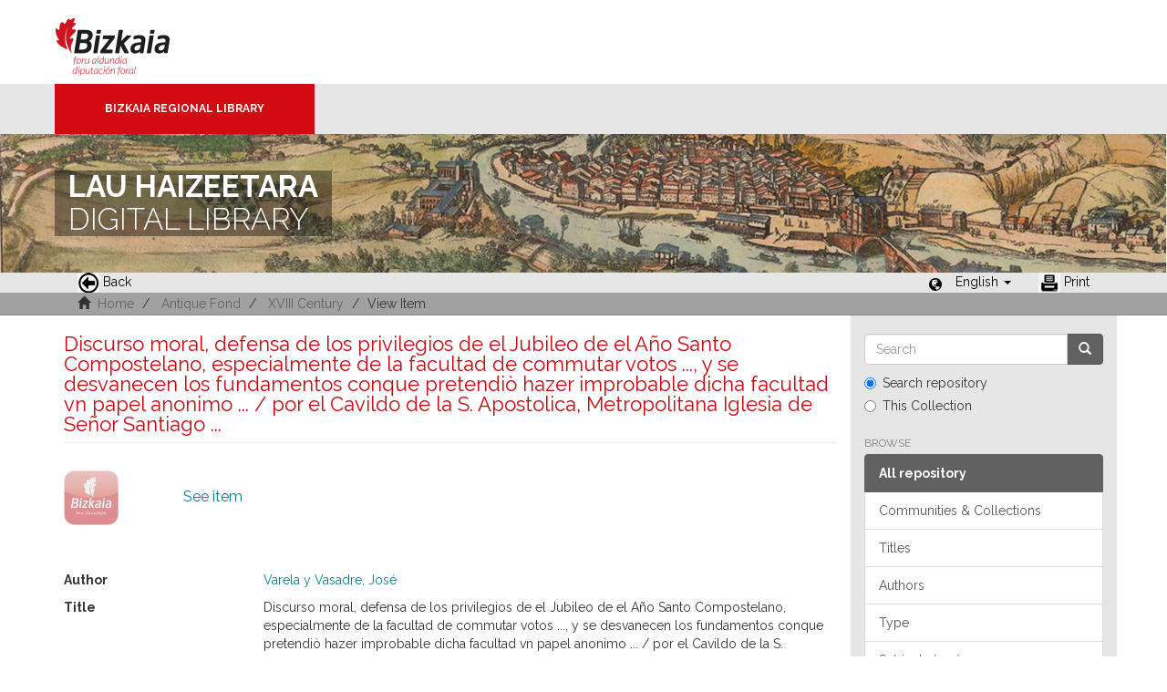

--- FILE ---
content_type: text/html;charset=utf-8
request_url: https://liburutegibiltegi.bizkaia.eus/handle/20.500.11938/72617?locale-attribute=en
body_size: 23495
content:
<!DOCTYPE html>
            <!--[if lt IE 7]> <html class="no-js lt-ie9 lt-ie8 lt-ie7" lang="en"> <![endif]-->
            <!--[if IE 7]>    <html class="no-js lt-ie9 lt-ie8" lang="en"> <![endif]-->
            <!--[if IE 8]>    <html class="no-js lt-ie9" lang="en"> <![endif]-->
            <!--[if gt IE 8]><!--> <html class="no-js" lang="en"> <!--<![endif]-->
            <head><META http-equiv="Content-Type" content="text/html; charset=UTF-8">
<meta content="text/html; charset=UTF-8" http-equiv="Content-Type">
<meta content="IE=edge,chrome=1" http-equiv="X-UA-Compatible">
<meta content="width=device-width,initial-scale=1" name="viewport">
<link rel="stylesheet" href="https://fonts.googleapis.com/css?family=Raleway:300,400,700">
<link rel="shortcut icon" href="/themes/Mirage2/images/favicon.ico">
<link rel="apple-touch-icon" href="/themes/Mirage2/images/apple-touch-icon.png">
<meta name="Generator" content="DSpace 5.11_1.0.4">
<meta name="Author" content="Biblioteca Foral">
<meta name="Copyright" content="Biblioteca Foral">
<meta name="Publisher" content="Biblioteca Foral Bizkaia">
<meta name="Keywords" content="Kartografia digitala, Liburutegi digitala, Hemeroteka digitala, Ondare bibliografikoa, Grabatu digitalak, Inkunableak, Eskuizkribuak, Bizkaiko ondarea, Bizkaiko biltegia, Erakunde biltegiak, Liburutegi biltegiak, Ondare biltegiak, Bildumak digitalak, Cartograf&iacute;a digital, Biblioteca digital, Hemeroteca digital, Patrimonio bibliogr&aacute;fico, Grabados digitales, Incunables, Manuscritos, Patrimonio Bizkaia, Repositorio Bizkaia, Repositorios institucionales, Repositorios bibliotecas, Repositorios patrimoiniales, Colecciones digitales, Digital cartography, Digital library, Digital newspaper library, Bibliographic heritage, Digital engravings, Incunabula, Manuscripts, Bizkaia Heritage, Bizkaia Repository, Institutional repositories, Repositories libraries, Patrimonial repositories, Digital collections">
<meta name="Rights" content="Algunos derechos reservados">
<meta name="Description" content="Lau Haizeetara es un portal libre y gratuito de objetos digitales cuyo objetivo es recopilar, organizar, gestionar, difundir y preservar, en acceso abierto y a texto completo, la colecci&oacute;n bibliogr&aacute;fica digitalizada de la Biblioteca Foral, garantizando la preservaci&oacute;n de sus fondos en formato digital y aumentando la visibilidad y el impacto del patrimonio bibliogr&aacute;fico de Bizkaia para su mejor conocimiento, divulgaci&oacute;n y conservaci&oacute;n">
<link href="/themes/Mirage2/styles/main.css" rel="stylesheet">
<link type="application/opensearchdescription+xml" rel="search" href="http://liburutegibiltegi.bizkaia.eus:80/open-search/description.xml" title="DSpace">
<script>
                //Clear default text of emty text areas on focus
                function tFocus(element)
                {
                if (element.value == ''){element.value='';}
                }
                //Clear default text of emty text areas on submit
                function tSubmit(form)
                {
                var defaultedElements = document.getElementsByTagName("textarea");
                for (var i=0; i != defaultedElements.length; i++){
                if (defaultedElements[i].value == ''){
                defaultedElements[i].value='';}}
                }
                //Disable pressing 'enter' key to submit a form (otherwise pressing 'enter' causes a submission to start over)
                function disableEnterKey(e)
                {
                var key;

                if(window.event)
                key = window.event.keyCode;     //Internet Explorer
                else
                key = e.which;     //Firefox and Netscape

                if(key == 13)  //if "Enter" pressed, then disable!
                return false;
                else
                return true;
                }
            </script><!--[if lt IE 9]>
                <script src="/themes/Mirage2/vendor/html5shiv/dist/html5shiv.js"> </script>
                <script src="/themes/Mirage2/vendor/respond/dest/respond.min.js"> </script>
                <![endif]--><script src="/themes/Mirage2/vendor/modernizr/modernizr.js"> </script>
<title>Discurso moral, defensa de los privilegios de el Jubileo de el A&ntilde;o Santo Compostelano, especialmente de la facultad de commutar votos ..., y se desvanecen los fundamentos conque pretendi&ograve; hazer improbable dicha facultad vn papel anonimo ... / por el Cavildo de la S. Apostolica, Metropolitana Iglesia de Se&ntilde;or Santiago ...</title>
<link rel="schema.DCTERMS" href="http://purl.org/dc/terms/" />
<link rel="schema.DC" href="http://purl.org/dc/elements/1.1/" />
<meta name="DC.creator" content="Varela y Vasadre, José" />
<meta name="DC.contributor" content="Bermúdez y Mandiá, José, Obispo de Astorga," />
<meta name="DC.contributor" content="Catedral de Santiago de Compostela. Cabildo" />
<meta name="DCTERMS.dateAccepted" content="2018-04-26T08:30:31Z" scheme="DCTERMS.W3CDTF" />
<meta name="DCTERMS.available" content="2018-04-26T08:30:31Z" scheme="DCTERMS.W3CDTF" />
<meta name="DCTERMS.issued" content="1708" scheme="DCTERMS.W3CDTF" />
<meta name="DC.identifier" content=".b11048190" />
<meta name="DC.identifier" content="http://hdl.handle.net/20.500.11938/72617" scheme="DCTERMS.URI" />
<meta name="DC.description" content="Sign.: [ ]¹, §¹, 2§², A-Z², 2A-2S², 2T¹" />
<meta name="DC.description" content="Autor tomado de CCPB, 118110" />
<meta name="DC.description" content="Editor tomado de final de texto" />
<meta name="DC.description" content="Portada con grabado calcográfico, representando al Apóstol Santiago" />
<meta name="DC.description" content="Apostillas marginales" />
<meta name="DC.language" content="spa" scheme="DCTERMS.RFC1766" />
<meta name="DC.publisher" content="En Santiago : En la Imp. de Antonio de Aldemunda, 1708" />
<meta name="DCTERMS.isReferencedBy" content="CCPB, 118110" />
<meta name="DC.rights" content="PDM" />
<meta name="DC.rights" content="https://creativecommons.org/public-domain/pdm" scheme="DCTERMS.URI" />
<meta name="DC.title" content="Discurso moral, defensa de los privilegios de el Jubileo de el Año Santo Compostelano, especialmente de la facultad de commutar votos ..., y se desvanecen los fundamentos conque pretendiò hazer improbable dicha facultad vn papel anonimo ... / por el Cavildo de la S. Apostolica, Metropolitana Iglesia de Señor Santiago ..." />
<meta name="DC.type" content="text" />
<meta name="DC.contributor" content="Aldemunde, Antonio de, imp." />
<meta name="DC.subject" content="Induljentziak" />
<meta name="DC.subject" content="Induljentziak" />
<meta name="DC.subject" content="Indulgencias" />
<meta name="DC.subject" content="Indulgencias" />
<meta name="DC.publisher" content="España, Santiago de Compostela" />
<meta name="DC.description" content="[4], 166 p. ; Fol." />
<meta name="DC.publisher" content="En Santiago" />
<style>
				@font-face {
					font-family: "Raleway-Light";
				    src: url("/static/fonts/Raleway-Light.ttf") format("ttf");
				    font-style: normal;
				    font-weight: 100;
				    text-rendering: optimizeLegibility;
				}
				@font-face {
					font-family: "Raleway-Thin";
				    src: url("/static/fonts/Raleway-Thin.woff2") format("woff2"); /* Modern Browsers */
			        font-weight: 400;
				    text-rendering: optimizeLegibility;
				}
				@font-face {
					font-family: "Raleway-Bold";
				    src: url("/static/fonts/Raleway-Bold.ttf") format("ttf");
			        font-weight: 700;
				    text-rendering: optimizeLegibility;
				}
			</style>
</head><body>
<header>
<div>
<div class="biblioteca_municipal">
<div class="site-title">
<a title="Ir a inicio" href="#">Bizkaia - <span lang="eu">Foru aldundia</span> &middot; Diputaci&oacute;n Foral de Bizkaia</a>
</div>
<div class="barra">
<a class="barra-brand" href="#">Bizkaia Regional Library</a>
</div>
<div class="cabecera">
<div class="bg_h1">
<h1>
<span>LAU HAIZEETARA</span> DIGITAL LIBRARY</h1>
</div>
</div>
</div>
</div>
<div role="navigation" class="navbar navbar-default navbar-static-top">
<div class="container">
<div class="navbar-header">
<button data-toggle="offcanvas" class="navbar-toggle" type="button"><span class="sr-only">Toggle navigation</span><span class="icon-bar"></span><span class="icon-bar"></span><span class="icon-bar"></span></button>
<ul class="nav navbar-nav pull-left ">
<li>
<a href="JavaScript:history.go(-1);"><span class="hidden-xs"><img src="/themes/Mirage2/images/back.jpg" style="margin-right:4px;">Back</span></a>
</li>
</ul>
<div class="navbar-header pull-right visible-xs hidden-sm hidden-md hidden-lg">
<ul class="nav nav-pills pull-left ">
<li class="dropdown" id="ds-language-selection-xs">
<button data-toggle="dropdown" class="dropdown-toggle navbar-toggle navbar-link" role="button" href="#" id="language-dropdown-toggle-xs"><b aria-hidden="true" class="visible-xs glyphicon glyphicon-globe"></b></button>
<ul data-no-collapse="true" aria-labelledby="language-dropdown-toggle-xs" role="menu" class="dropdown-menu pull-right">
<li role="presentation">
<a href="http://liburutegibiltegi.bizkaia.eus:80/handle/20.500.11938/72617?locale-attribute=es">Castellano</a>
</li>
<li role="presentation">
<a href="http://liburutegibiltegi.bizkaia.eus:80/handle/20.500.11938/72617?locale-attribute=eu">Euskara</a>
</li>
<li role="presentation" class="disabled">
<a href="http://liburutegibiltegi.bizkaia.eus:80/handle/20.500.11938/72617?locale-attribute=en">English</a>
</li>
<li role="presentation">
<a href="http://liburutegibiltegi.bizkaia.eus:80/handle/20.500.11938/72617?locale-attribute=fr">Fran&ccedil;ais</a>
</li>
</ul>
</li>
</ul>
</div>
</div>
<div class="navbar-header pull-right hidden-xs">
<ul class="nav navbar-nav pull-left">
<li></li>
</ul>
<ul class="nav navbar-nav pull-left">
<span style="margin: 5px 0px 0px 20px; float: left;" class="glyphicon glyphicon-globe"></span>
<li class="dropdown" id="ds-language-selection">
<a data-toggle="dropdown" class="dropdown-toggle" role="button" href="#" id="language-dropdown-toggle"><span class="hidden-xs">English&nbsp;<b class="caret"></b></span></a>
<ul data-no-collapse="true" aria-labelledby="language-dropdown-toggle" role="menu" class="dropdown-menu pull-right">
<li role="presentation">
<a href="http://liburutegibiltegi.bizkaia.eus:80/handle/20.500.11938/72617?locale-attribute=es">Castellano</a>
</li>
<li role="presentation">
<a href="http://liburutegibiltegi.bizkaia.eus:80/handle/20.500.11938/72617?locale-attribute=eu">Euskara</a>
</li>
<li role="presentation" class="disabled">
<a href="http://liburutegibiltegi.bizkaia.eus:80/handle/20.500.11938/72617?locale-attribute=en">English</a>
</li>
<li role="presentation">
<a href="http://liburutegibiltegi.bizkaia.eus:80/handle/20.500.11938/72617?locale-attribute=fr">Fran&ccedil;ais</a>
</li>
</ul>
</li>
</ul>
<ul class="nav navbar-nav pull-left ">
<li>
<a href="JavaScript:window.print();"><span class="hidden-xs"><img style="margin-right:4px;" src="/themes/Mirage2/images/imprimir.jpeg">Print</span></a>
</li>
</ul>
<button type="button" class="navbar-toggle visible-sm" data-toggle="offcanvas"><span class="sr-only">Toggle navigation</span><span class="icon-bar"></span><span class="icon-bar"></span><span class="icon-bar"></span></button>
</div>
</div>
</div>
</header>
<div class="trail-wrapper hidden-print">
<div class="container">
<div class="row">
<div class="col-xs-12">
<div style="padding:2px 15px;" class="breadcrumb dropdown visible-xs">
<a data-toggle="dropdown" class="dropdown-toggle" role="button" href="#" id="trail-dropdown-toggle">View Item&nbsp;<b class="caret"></b></a>
<ul aria-labelledby="trail-dropdown-toggle" role="menu" class="dropdown-menu">
<li role="presentation">
<a role="menuitem" href="/"><i aria-hidden="true" class="glyphicon glyphicon-home"></i>&nbsp;
                        Home</a>
</li>
<li role="presentation">
<a role="menuitem" href="/handle/20.500.11938/6">Antique Fond</a>
</li>
<li role="presentation">
<a role="menuitem" href="/handle/20.500.11938/124">XVIII Century</a>
</li>
<li role="presentation" class="disabled">
<a href="#" role="menuitem">View Item</a>
</li>
</ul>
</div>
<ul style="padding:2px 15px;" class="breadcrumb hidden-xs">
<li>
<i aria-hidden="true" class="glyphicon glyphicon-home"></i>&nbsp;
            <a href="/">Home</a>
</li>
<li>
<a href="/handle/20.500.11938/6">Antique Fond</a>
</li>
<li>
<a href="/handle/20.500.11938/124">XVIII Century</a>
</li>
<li class="active">View Item</li>
</ul>
</div>
</div>
</div>
</div>
<div class="hidden" id="no-js-warning-wrapper">
<div id="no-js-warning">
<div class="notice failure">JavaScript is disabled for your browser. Some features of this site may not work without it.</div>
</div>
</div>
<div class="container" id="main-container">
<div class="row row-offcanvas row-offcanvas-right">
<div class="horizontal-slider clearfix">
<div class="col-xs-12 col-sm-12 col-md-9 main-content">
<div>
<div id="aspect_artifactbrowser_ItemViewer_div_item-view" class="ds-static-div primary">
<!-- External Metadata URL: cocoon://metadata/handle/20.500.11938/72617/mets.xml?rightsMDTypes=METSRIGHTS-->
<div class="item-summary-view-metadata">
<h2 class="page-header first-page-header">Discurso moral, defensa de los privilegios de el Jubileo de el A&ntilde;o Santo Compostelano, especialmente de la facultad de commutar votos ..., y se desvanecen los fundamentos conque pretendi&ograve; hazer improbable dicha facultad vn papel anonimo ... / por el Cavildo de la S. Apostolica, Metropolitana Iglesia de Se&ntilde;or Santiago ...</h2>
<div class="item-page-field-wrapper">
<div class="row">
<a class="col-xs-12 item-view-file-link" target="_blank" href="/bitstream/handle/20.500.11938/72617/b11048190.pdf?sequence=1&isAllowed=y">
<div class="item-view-file-img-wrapper">
<img alt="Thumbnail" class="item-view-file-img" src="/static/images/portada.png"></div>
<span class="item-view-file-label">See item</span></a>
</div>
</div>
<div class="item-page-field-wrapper">
<div class="item-view-metadata-table">
<div class="row">
<div class="col-xs-3 item-view-metadata-header">Author</div>
<div class="col-xs-9 item-view-metadata-content">
<a href="/browse?value=Varela y Vasadre, Jos%C3%A9&type=author">Varela y Vasadre, Jos&eacute;</a>
<br>
</div>
</div>
<div class="row">
<div class="col-xs-3 item-view-metadata-header">Title</div>
<div class="col-xs-9 item-view-metadata-content">Discurso moral, defensa de los privilegios de el Jubileo de el A&ntilde;o Santo Compostelano, especialmente de la facultad de commutar votos ..., y se desvanecen los fundamentos conque pretendi&ograve; hazer improbable dicha facultad vn papel anonimo ... / por el Cavildo de la S. Apostolica, Metropolitana Iglesia de Se&ntilde;or Santiago ...<br>
</div>
</div>
<div class="row">
<div class="col-xs-3 item-view-metadata-header">Another authors</div>
<div class="col-xs-9 item-view-metadata-content">
<a href="/browse?value=Berm%C3%BAdez y Mandi%C3%A1, Jos%C3%A9, Obispo de Astorga,&type=author">Berm&uacute;dez y Mandi&aacute;, Jos&eacute;, Obispo de Astorga,</a>
<br>
<a href="/browse?value=Catedral de Santiago de Compostela. Cabildo&type=author">Catedral de Santiago de Compostela. Cabildo</a>
<br>
<a href="/browse?value=Aldemunde, Antonio de, imp.&type=author">Aldemunde, Antonio de, imp.</a>
<br>
</div>
</div>
<div class="row">
<div class="col-xs-3 item-view-metadata-header">Date</div>
<div class="col-xs-9 item-view-metadata-content">
<field qualifier="issued" mdschema="dc" language="" element="date">1708</field>
</div>
</div>
<div class="row">
<div class="col-xs-3 item-view-metadata-header">Print place</div>
<div class="col-xs-9 item-view-metadata-content">Espa&ntilde;a, Santiago de Compostela<br>
</div>
</div>
<div class="row">
<div class="col-xs-3 item-view-metadata-header">Imprint</div>
<div class="col-xs-9 item-view-metadata-content">En Santiago : En la Imp. de Antonio de Aldemunda, 1708<br>
</div>
</div>
<div class="row">
<div class="col-xs-3 item-view-metadata-header">Physical description</div>
<div class="col-xs-9 item-view-metadata-content">[4], 166 p. ; Fol.<br>
</div>
</div>
<div class="row">
<div class="col-xs-3 item-view-metadata-header">Notes</div>
<div class="col-xs-9 item-view-metadata-content">Sign.: [ ]&sup1;, &sect;&sup1;, 2&sect;&sup2;, A-Z&sup2;, 2A-2S&sup2;, 2T&sup1;<br>Autor tomado de CCPB, 118110<br>Editor tomado de final de texto<br>Portada con grabado calcogr&aacute;fico, representando al Ap&oacute;stol Santiago<br>Apostillas marginales<br>
</div>
</div>
<div class="row">
<div class="col-xs-3 item-view-metadata-header">Citations</div>
<div class="col-xs-9 item-view-metadata-content">CCPB, 118110<br>
</div>
</div>
<div class="row">
<div class="col-xs-3 item-view-metadata-header">Subject</div>
<div class="col-xs-9 item-view-metadata-content">
<a href="/browse?value=Indulgencias&type=subjectspa">Indulgencias</a>
<br>
<a href="/browse?value=Induljentziak&type=subjectbaq">Induljentziak</a>
<br>
</div>
</div>
</div>
</div>
<div class="row">
<div class="col-xs-12 item-page-field-wrapper">
<a href="http://hdl.handle.net/20.500.11938/72617"><span class="bold">Permanent link: </span>http://hdl.handle.net/20.500.11938/72617</a>
</div>
</div>
<div class="row">
<div class="col-xs-12 item-page-field-wrapper">
<a href="http://bibliotecaforal.bizkaia.net/record=b1104819" target="pestana">See bibliographic record at <b>catalog</b></a>
</div>
</div>
<div class="row">
<div class="col-xs-12 simple-item-view-collections item-page-field-wrapper table">
<h5 style="margin-bottom: 0px; margin-top:3px;">Collections</h5>
<ul class="ds-referenceSet-list">
<!-- External Metadata URL: cocoon://metadata/handle/20.500.11938/124/mets.xml-->
<li>
<a href="/handle/20.500.11938/124">XVIII Century</a>
</li>
</ul>
</div>
</div>
<div class="simple-item-view-show-full item-page-field-wrapper table">
<h5>Metadata</h5>
<a href="/handle/20.500.11938/72617?show=full">Show full item record</a>
</div>
</div>
</div>
<div class="item-page-field-wrapper">
<a target="_blank" href="/page/userights" title="How to use digital objects from Lau Haizeetara"><span class="bold">How to use digital objects from Lau Haizeetara</span></a>
</div>
<div class="row" about="http://hdl.handle.net/20.500.11938/72617">
<div class="col-sm-3 col-xs-12">
<a title="PDM" alt="PDM" href="https://creativecommons.org/public-domain/pdm" rel="license"><img class="img-responsive" src="/themes/Mirage2//images/creativecommons/cc-mark.png" alt="PDM"></a>
</div>
<div class="col-sm-8">
<span>Except where otherwise noted, this item's license is described as PDM</span>
</div>
</div>
</div>
<div class="visible-xs visible-sm">
<footer style="margin-top: 10px; margin-left: -15px; margin-right: -15px;       background: transparent url(/themes/Mirage2/images/fondoPie.gif) repeat-x left top;       border-top: 1px solid #999;position: relative">
<div style="line-height:20px;">&nbsp;</div>
<p> &copy;<span lang="eu">Bizkaiko Foru Aldundia</span><span>-</span><span lang="es">Diputaci&oacute;n Foral de Bizkaia</span>
</p>
<a class="hidden" href="/htmlmap">&nbsp;</a>
<p>&nbsp;</p>
</footer>
</div>
</div>
<div role="navigation" id="sidebar" class="col-xs-6 col-sm-3 sidebar-offcanvas">
<div class="word-break hidden-print" id="ds-options">
<div class="ds-option-set" id="ds-search-option">
<form method="post" class="" id="ds-search-form" action="/discover">
<fieldset>
<div class="input-group">
<input placeholder="Search" type="text" class="ds-text-field form-control" name="query"><span class="input-group-btn"><button title="Go" class="ds-button-field btn btn-primary"><span aria-hidden="true" class="glyphicon glyphicon-search"></span></button></span>
</div>
<div class="radio">
<label><input checked value="" name="scope" type="radio" id="ds-search-form-scope-all">Search repository</label>
</div>
<div class="radio">
<label><input name="scope" type="radio" id="ds-search-form-scope-container" value="20.500.11938/124">This Collection</label>
</div>
</fieldset>
</form>
</div>
<h2 class="ds-option-set-head  h6">Browse</h2>
<div id="aspect_viewArtifacts_Navigation_list_browse" class="list-group">
<a class="list-group-item active"><span class="h5 list-group-item-heading  h5">All repository</span></a><a href="/community-list" class="list-group-item ds-option">Communities &amp; Collections</a><a href="/browse?type=title" class="list-group-item ds-option">Titles</a><a href="/browse?type=author" class="list-group-item ds-option">Authors</a><a href="/browse?type=type" class="list-group-item ds-option">Type</a><a href="/browse?type=subjectspa" class="list-group-item ds-option">Subjects (spa)</a><a href="/browse?type=subjectbaq" class="list-group-item ds-option">Subjects (baq)</a><a href="/browse?type=dateissued" class="list-group-item ds-option">Issue Date</a><a class="list-group-item active"><span class="h5 list-group-item-heading  h5">This Collection</span></a><a href="/handle/20.500.11938/124/browse?type=title" class="list-group-item ds-option">Titles</a><a href="/handle/20.500.11938/124/browse?type=author" class="list-group-item ds-option">Authors</a><a href="/handle/20.500.11938/124/browse?type=type" class="list-group-item ds-option">Type</a><a href="/handle/20.500.11938/124/browse?type=subjectspa" class="list-group-item ds-option">Subjects (spa)</a><a href="/handle/20.500.11938/124/browse?type=subjectbaq" class="list-group-item ds-option">Subjects (baq)</a><a href="/handle/20.500.11938/124/browse?type=dateissued" class="list-group-item ds-option">Issue Date</a>
</div>
<div id="aspect_viewArtifacts_Navigation_list_account" class="list-group"></div>
<div id="aspect_viewArtifacts_Navigation_list_context" class="list-group"></div>
<div id="aspect_viewArtifacts_Navigation_list_administrative" class="list-group"></div>
<div id="aspect_discovery_Navigation_list_discovery" class="list-group"></div>
<h2 class="ds-option-set-head  h6">Statistics</h2>
<div id="aspect_statistics_Navigation_list_statistics" class="list-group">
<a href="/handle/20.500.11938/72617/statistics" class="list-group-item ds-option">View Usage Statistics</a>
</div>
</div>
</div>
</div>
</div>
<div class="hidden-xs hidden-sm">
<footer style="margin-top: 10px; margin-left: -15px; margin-right: -15px;       background: transparent url(/themes/Mirage2/images/fondoPie.gif) repeat-x left top;       border-top: 1px solid #999;position: relative">
<div style="line-height:20px;">&nbsp;</div>
<p> &copy;<span lang="eu">Bizkaiko Foru Aldundia</span><span>-</span><span lang="es">Diputaci&oacute;n Foral de Bizkaia</span>
</p>
<a class="hidden" href="/htmlmap">&nbsp;</a>
<p>&nbsp;</p>
</footer>
</div>
</div>
<script>if(!window.DSpace){window.DSpace={};}window.DSpace.context_path='';window.DSpace.theme_path='/themes/Mirage2/';</script><script src="/themes/Mirage2/scripts/theme.js"> </script><script>
                  (function(i,s,o,g,r,a,m){i['GoogleAnalyticsObject']=r;i[r]=i[r]||function(){
                  (i[r].q=i[r].q||[]).push(arguments)},i[r].l=1*new Date();a=s.createElement(o),
                  m=s.getElementsByTagName(o)[0];a.async=1;a.src=g;m.parentNode.insertBefore(a,m)
                  })(window,document,'script','//www.google-analytics.com/analytics.js','ga');

                  ga('create', 'UA-130115757-2', 'liburutegibiltegi.bizkaia.eus');
                  ga('send', 'pageview');
           </script>
</body></html>
